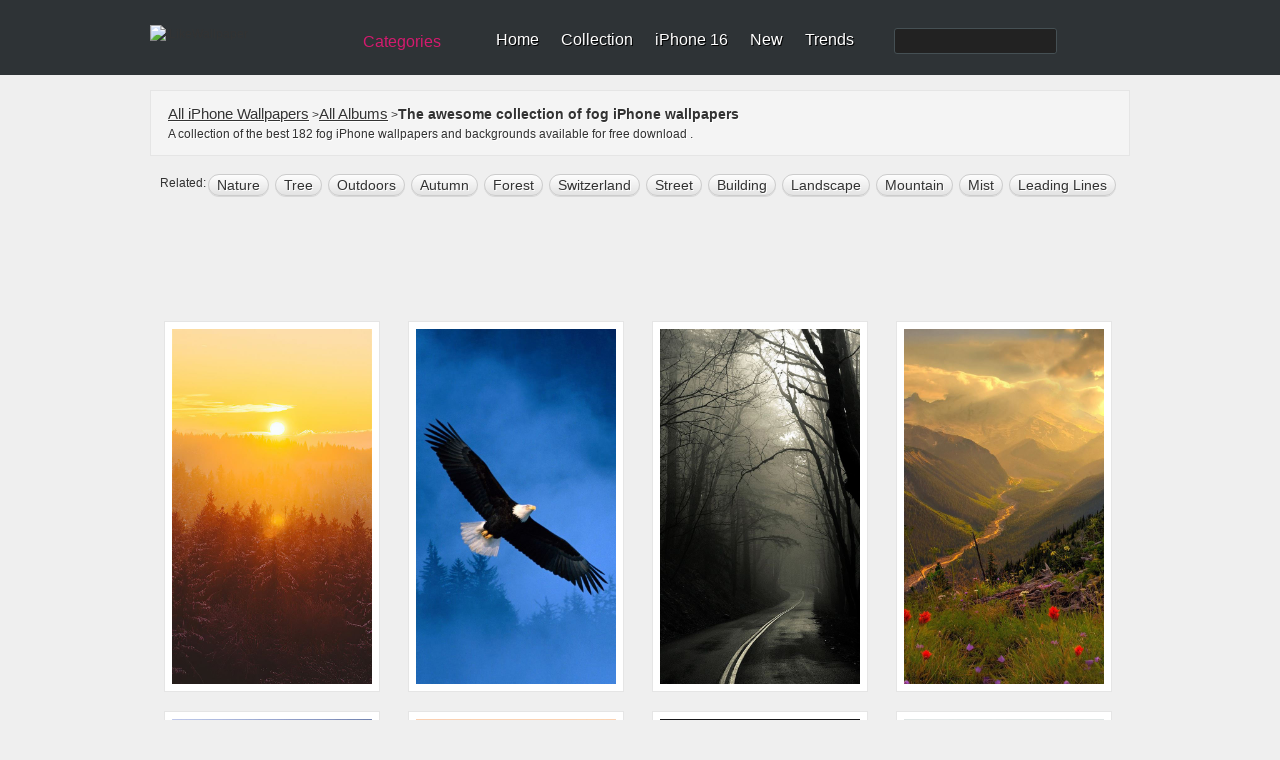

--- FILE ---
content_type: text/html; charset=utf-8
request_url: https://www.ilikewallpaper.net/fog-iphone-wallpapers/
body_size: 12851
content:

<!doctype html>
<html lang="en">
<head>
<meta charset="utf-8">
<title>Best Fog iPhone HD Wallpapers - iLikeWallpaper</title>
<meta name="description" content="Discover this awesome collection of fog iPhone wallpapers. These 182 fog iPhone wallpapers are free to download for your iPhone. " />
<meta name="keywords" content="fog iPhone Wallpapers, HD Wallpapers,iPhone Wallpapers Download, iOS Wallpapers ,Backgrounds" />
<meta property="og:image" content="https://r1.ilikewallpaper.net/iphone-wallpapers/download/102512/golden-hour-foggy-landscape-4k-iphone-wallpaper-ilikewallpaper_com.jpg" />
<meta property="og:title" content="Best fog iPhone Wallpapers HD - iLikeWallpaper" />
<link rel="canonical" href="https://www.ilikewallpaper.net/fog-iphone-wallpapers/" />
<script type="application/ld+json">
{
"@context":"http://schema.org",
"@type":"CollectionPage",
"@id":"https://www.ilikewallpaper.net/fog-iphone-wallpapers/#webpage","name":"Best fog iPhone Wallpapers HD - iLikeWallpaper","url":"https://www.ilikewallpaper.net/fog-iphone-wallpapers/","datePublished":"2010-09-09","isPartOf":{
"@type":"WebSite",
"@id":"https://www.ilikewallpaper.net/#website","name":"iLikeWallpaper","potentialAction":{
"@type":"SearchAction","target":{
"@type":"EntryPoint","urlTemplate":"https://www.ilikewallpaper.net/iphone-x-wallpapers/Search/?keyword={search_term_string}"},"query-input":{
"@type":"PropertyValueSpecification","valueName":"search_term_string","valueRequired":true}},"url":"https://www.ilikewallpaper.net/","inLanguage":"en-US","publisher":{
"@type":"Organization",
"@id":"https://www.ilikewallpaper.net/#organization","name":"iLikeWallpaper","sameAs":"https://www.pinterest.com/ilikewallpaper/","url":"https://www.ilikewallpaper.net/","logo":{
"@type":"ImageObject",
"@id":"https://r1.ilikewallpaper.net/content/images/ilikewallpaper_logo.png#PrimaryImageOfPage","url":"https://r1.ilikewallpaper.net/content/images/ilikewallpaper_logo.png","height":32,"width":195,"caption":"iLikeWallpaper"}}},"breadcrumb":{
"@type":"BreadcrumbList",
"@id":"https://www.ilikewallpaper.net/fog-iphone-wallpapers/#BreadcrumbList","itemListElement":[{
"@type":"ListItem","item":{
"@type":"ListItem",
"@id":"https://www.ilikewallpaper.net/#ListItem","name":"Home","url":"https://www.ilikewallpaper.net/"},"position":1},{
"@type":"ListItem","item":{
"@type":"ListItem",
"@id":"https://www.ilikewallpaper.net/iphone-wallpapers#ListItem","name":"iPhone Trending Wallpapers","url":"https://www.ilikewallpaper.net/iphone-wallpapers"},"position":2},{
"@type":"ListItem","item":{
"@type":"ListItem",
"@id":"https://www.ilikewallpaper.net/fog-iphone-wallpapers/#ListItem","name":"Best fog iPhone Wallpapers HD - iLikeWallpaper","url":"https://www.ilikewallpaper.net/fog-iphone-wallpapers/"},"position":3}]},"primaryImageOfPage":{
"@type":"ImageObject",
"@id":"https://r1.ilikewallpaper.net/iphone-wallpapers/download/102512/golden-hour-foggy-landscape-4k-iphone-wallpaper-ilikewallpaper_com.jpg#PrimaryImageOfPage","contentUrl":"https://r1.ilikewallpaper.net/iphone-wallpapers/download/102512/golden-hour-foggy-landscape-4k-iphone-wallpaper-ilikewallpaper_com.jpg","caption":"golden hour foggy landscape 4k iPhone wallpaper","representativeOfPage":true}}
</script><meta name="robots" content="max-image-preview:large">
<link href="/favicon.png" rel="apple-touch-icon-precomposed" />
<link rel="dns-prefetch" href="//r1.ilikewallpaper.net" />
<link rel="dns-prefetch" href="//googleads.g.doubleclick.net" />
<link rel="dns-prefetch" href="https://pagead2.googlesyndication.com" />
<link rel="dns-prefetch" href="//www.googletagservices.com" />
<link rel="dns-prefetch" href="//www.google-analytics.com" />
<link rel="dns-prefetch" href="//adservice.google.com" />
<link rel="dns-prefetch" href="//tpc.googlesyndication.com" />
<link rel="dns-prefetch" href="//ade.googlesyndication.com" />
<link rel="dns-prefetch" href="//stats.g.doubleclick.net" />
<link rel="dns-prefetch" href="//fonts.googleapis.com" />
<link rel="dns-prefetch" href="//www.googletagservices.com" />
<style>
/* css reset */
body,div,dl,dt,dd,ul,ol,li,h1,h2,h3,h4,h5,h6,pre,form,fieldset,input,textarea,p,blockquote,th,td,a{ margin:0; padding:0; outline:none;}
h1, h2, h3, h4, h5, h6{ font-weight:normal; font-size:100%;}
address,caption,cite,code,dfn,em,th,var { font-weight:normal; font-style:normal;} 
table{ border-collapse:collapse; border-spacing:0;}
fieldset,img,abbr,acronym{border:0;}
input,textarea,select{ font-family:Helvetica, Tahoma, Verdana, Arial, sans-serif; font-size:12px; color:#333;}
button{ font-family:Helvetica, Tahoma, Verdana, Arial, sans-serif; font-size:12px; color:#659C1B;}
caption,th{ text-align:left;}
q:before, q:after{ content: '';}
ul,ol,dl{ list-style:none;}
.clearfix:after{content:"."; display:block; height:0; clear:both; visibility:hidden;}
.clearfix{display:inline-block;}
/* Hide from IE Mac \*/
.clearfix {display:block;}
/* End hide from IE Mac */
html{-webkit-text-size-adjust:none;}

/*common style*/
body{ background:url(//r1.ilikewallpaper.net/content/images/bg_body.png) repeat #EFEFEF; font:normal 12px/1.5 Helvetica, Tahoma, Verdana, Arial, sans-serif; color:#333;}
a:link,a:visited{ text-decoration:none; color:#333;}
a:hover,a:active{ color:#659C1B;}

/*header*/
#headerWrapper{ background:url(//r1.ilikewallpaper.net/content/images/bg_header.png?0815) repeat-x #2E3336;}
#headerWrapper,#footerWrapper{ min-width:980px;}
#header{ width:980px; margin:0 auto; height:75px; background:url(//r1.ilikewallpaper.net/content/images/sprites.png?0815) no-repeat right -40px;}
.logo{ float:left; width:195px; height:32px; margin:25px 0 0 0;}
.logo img{ display:block; width:100%;}
.siteSwitch{ float:left; margin:30px 20px 0 10px; position:relative; z-index:1; font-size:16px;}
.siteSwitch .current{ cursor:pointer; float:left; height:24px; color:#D41A6E; padding:0 24px 0 8px; background:url(//r1.ilikewallpaper.net/content/images/sprites.png?0815) no-repeat right -420px; border-radius:4px; -moz-border-radius:4px; line-height:24px;}
.siteSwitch .current:hover{ color:#FF0; background-position:right -450px;}
.nav{ float:left; padding-top:31px;}
.nav li{ float:left; background:url(//r1.ilikewallpaper.net/content/images/sprites.png?0815) no-repeat right 0; padding:0 11px 0 11px; line-height:18px; white-space:nowrap;}
.nav li.last{ background:none; padding-right:0;}
.nav a{ color:#FFF; font-size:16px; text-shadow:#000 1px 1px 0;}
.nav a:hover{ color:#FF0;}
.nav .search{ float:left;}
.nav .navSearch{ float:left; background:none; padding:0 0 0 40px;}
.searchForm{ float:left; border:1px solid #455054; background:#222; border-radius:3px; height:24px; margin-top:-3px;}
.nav .searchInput{ display:inline-block; background:none; border:none; padding:3px 2px; height:18px; width:130px; color:#CCC; font-size:16px; vertical-align:middle;}
.nav .searchBtn{ display:inline-block; background:url(//r1.ilikewallpaper.net/content/images/sprites.png?0815) no-repeat -666px 2px #222; border-radius:3px; border:none; height:24px; width:24px; cursor:pointer; vertical-align:middle;}

/*footer*/
#footerWrapper,#footer{ background:url(//r1.ilikewallpaper.net/content/images/bg_footer.png?v0815) repeat-x #4B4F53; min-height:80px; margin-top:25px;}
#footer{ width:980px; color:#AAA; text-shadow:#333 1px 1px 0; margin:0 auto; position:relative; z-index:1; padding-bottom:15px;}
.footerInfo{ float:left;}
.footerNav{ line-height:1.2; padding:20px 0 8px 0;}
.footerNav li{ float:left; border-right:1px solid #666; padding:0 12px; margin:5px 0 3px 0;}
.footerNav li:last-child{ border:none;}
#footer a{ color:#DDD;}
#footer a:hover{ color:#FF0;}
#footer .socialBtn{ float:right; margin-top:10px;}
#footer .socialBtn a{ float:left; margin:16px 10px 0 0; width:135px; height:36px; text-indent:48px; line-height:36px; font-size:17px; color:#CB2027; overflow:hidden; background:url(//r1.ilikewallpaper.net/content/images/sprites.png?v0815) no-repeat; text-shadow:none;}
#footer .socialBtn a:hover{ -moz-opacity:0.8; -webkit-opacity:0.8; opacity:0.8;}
#footer .socialBtn .facebook{ background-position:-280px -420px; display:none;}
#footer .socialBtn .pinterest{ background-position:0 -300px;}
#footer a.go2Top{ position:absolute; z-index:1; top:-16px; right:5px; width:55px; height:32px; background:url(//r1.ilikewallpaper.net/content/images/sprites.png?0815) no-repeat -360px 0; color:#FFF; text-shadow:#000 1px 1px 0; text-indent:20px; line-height:20px;}
#footer a.go2Top:hover{ color:#FF0;}
.copyright{ display:block; padding:0 12px;}

/*main*/
#wrapper{ width:980px; margin:0 auto; min-height:480px;}
.adsenseListTop{padding:0px 18px 5px 18px;text-align:center;}
.adsenseListBottom{ padding:18px 15px 5px 18px; text-align:center;}
.adsenseDetailTop{ padding-bottom:15px; text-align:center;margin: 8px auto}
.adsenseDetailSide{ padding-top:10px; text-align:center;}
.filters{ margin:15px 0 0 0; background:url(//r1.ilikewallpaper.net/content/images/bg_filters.png) repeat #F4F4F4; border:1px solid #E5E5E5; text-shadow:#FFF 1px 1px 0; padding:10px 15px;}
.resultNum{ float:left; padding:2px 3px; font-size:24px; font-family:Georgia;}
.resultInfo{ float:left; padding:2px 2px;}
.resultInfo strong{ font-size:14px;}
.filtersCol{ float:right;}
.filtersCol dl{ float:left; height:28px; padding:2px 0; border-radius:5px; -moz-border-radius:5px; background:url(//r1.ilikewallpaper.net/content/images/sprites.png?0815) no-repeat right -120px; margin:5px 8px 0 0;}
.filtersCol dt{ float:left; height:28px; border-radius:5px 0 0 5px; -moz-border-radius:5px 0 0 5px; background:url(//r1.ilikewallpaper.net/content/images/sprites.png?0815) no-repeat right -160px; line-height:28px; color:#F0F0F0; padding:0 8px; text-shadow:#333 1px 1px 0;}
.filtersCol dd.selected{ float:left; height:26px; background:url(//r1.ilikewallpaper.net/content/images/sprites.png?0815) no-repeat right -200px; border:1px solid #B3B3B3; border-left:none; border-radius:0 5px 5px 0; -moz-border-radius:0 5px 5px 0; margin-right:-2px;}
.filtersCol dd.selected a{ display:block; height:26px; padding:0 20px 0 8px; line-height:26px; min-width:32px;}
.filtersCol dd.cate a{ min-width:45px;}
.filtersCol .filter{ clear:both;}
.filtersCol .filter ul{ display:none; min-width:100%; background:#FEFEFE; border:1px solid #B3B3B3; border-top:none; position:absolute; z-index:100; top:29px; border-radius:0 0 5px 5px; -moz-border-radius:0 0 5px 5px; box-shadow:1px 1px 2px rgba(0, 0, 0, 0.1); -moz-box-shadow:1px 1px 2px rgba(0, 0, 0, 0.1); -webkit-box-shadow:1px 1px 2px rgba(0, 0, 0, 0.1); padding:8px 0;}
.filtersCol .expanded .filter ul{ display:block;}
.filtersCol .expanded dt{ border-radius:5px 0 0 0; -moz-border-radius:5px 0 0 0;}
.filtersCol .expanded dd.selected{ border-radius:0 5px 0 0; -moz-border-radius:0 5px 0 0;}
.filtersCol .filter a{ padding:1px 10px 2px 10px; display:block; white-space:nowrap;}
.filtersCol .filter .current a{ color:#659C1B; font-weight:bold;}
.filtersCol .filter a:hover,.filtersCol .filter .current a:hover{ background:#4F5253; color:#FFF; text-shadow:#000 1px 1px 0;}
.filtersCol dd.page{ border:1px solid #B3B3B3; border-radius:5px; -moz-border-radius:5px;}
.filtersCol dd.page a{ min-width:24px;}
.filtersCol .expanded dd.page{ border-radius:5px 5px 0 0; -moz-border-radius:5px 5px 0 0;}
.filtersCol dl.expanded{ position:relative; z-index:100;}
.filtersCol .btn{ float:left; margin-top:9px;}
.filtersCol .btn a{ display:block; width:26px; height:26px; background:url(//r1.ilikewallpaper.net/content/images/sprites.png?0815) no-repeat -200px 0; text-indent:-999em; overflow:hidden;}
.filtersCol .btn a:hover{ background-position:-240px 0;}

.lists{ margin:15px auto 0 auto;}
.lists dl{ float:left; padding-bottom:9px; background:url(//r1.ilikewallpaper.net/content/images/bg_list.png) no-repeat left bottom; margin:5px 14px; position:relative; z-index:2;}
.lists .cover{ padding:7px; border:1px solid #E5E5E5; background:#FFF; font:0/0 Arial; width:200px; min-height:200px;}
.lists .cover img{ display:block; width:100%;}
.lists .overlay{ width:200px; height:32px; background:#000; position:absolute; bottom:17px; left:8px; z-index:1; background:rgba(000, 000, 000, 0.6); color:#FFF; text-shadow:#000 1px 1px 0; line-height:32px; overflow:hidden; filter:Alpha(opacity=0); -moz-opacity:0; opacity:0;}
.lists dl:hover .overlay{ filter:Alpha(opacity=100); -moz-opacity:1.00; opacity:1.00;}
.lists .flags{ position:absolute; top:8px; left:8px; width:60px; height:57px; background:url(//r1.ilikewallpaper.net/content/images/flags0621.png?0925) no-repeat; text-indent:-999em; overflow:hidden;}
.lists .flagsIpadPro{ background-position:0 0;}
.lists .flagsIphoneSE{ background-position:-60px 0;}
.lists .flagsIphone8{ background-position:-120px 0;}
.lists .flagsIphoneX{ background-position:-180px 0;}
.lists .title{ float:left; text-transform:capitalize; padding-left:12px; width:100px; overflow:hidden;}
.lists .favorite{ float:right; background:url(//r1.ilikewallpaper.net/content/images/sprites.png?0815) no-repeat 0 -108px; padding:0 10px 0 12px;}
.lists .views{ float:right; background:url(//r1.ilikewallpaper.net/content/images/sprites.png?0815) no-repeat 0 -148px; padding:0 10px 0 16px;}

.lists.flow{ width:980px; -webkit-column-width:216px; -moz-column-width:216px; -o-colum-width:216px; -ms-colum-width:216px; column-width:216px; -webkit-column-gap:0; -moz-column-gap:0; -o-column-gap:0; -ms-column-gap:0; column-gap:0;}
.lists.flow dl{ float:none; display:inline-block; vertical-align:top;}
.lists .ablum-dl{height:260px;background:#FFF;}
.lists .cover .img-dl{border-radius:50%;object-fit: cover;height:200px;}
.lists h2{font-size:18px;text-transform:capitalize;font-weight:bold;width:100%;overflow:hidden;height:25px;max-width:216px;}
.lists h5{font-size:12px;text-transform:capitalize;}

.pageList{ margin:10px 10px 0 10px; text-align:center;text-transform: capitalize;}
.pageList a,.pageList .current{ display:inline-block; margin:0 5px; padding:0 8px; line-height:30px; font-size:14px; min-width:14px; border:1px solid #CCC; text-shadow:1px 1px 0 #FFF;
background:#FEFEFE;
background: -webkit-gradient(linear, left top, left bottom, from(#FEFEFE), to(#E3E3E3));
background: -webkit-linear-gradient(#FEFEFE, #E3E3E3);
background: -moz-linear-gradient(top, #FEFEFE, #E3E3E3);
background: -ms-linear-gradient(#FEFEFE, #E3E3E3);
background: -o-linear-gradient(#FEFEFE, #E3E3E3);
background: linear-gradient(#FEFEFE, #E3E3E3);
-webkit-border-radius:30px; 
-moz-border-radius:30px;
border-radius:30px;
-webkit-box-shadow:0 1px 0 rgba(204, 204, 204, 0.65);
-moz-box-shadow:0 1px 0 rgba(204, 204, 204, 0.65);
box-shadow:0 1px 0 rgba(204, 204, 204, 0.65);
}
.pageList .current{ border-color:#85B53C; font-weight:bold; color:#588318;}
.pageList .prev{ float:left; padding:0 10px;}
.pageList .next{ float:right; padding:0 10px;}

/*subpage*/
.pageHeader{ margin:15px 0; border-bottom:2px solid #CCC; text-shadow:#FFF 1px 1px 0;}
.pageHeader .title{ float:left; margin-bottom:-2px; border-bottom:2px solid #D3271C; padding:5px; font-weight:bold; font-size:16px; white-space:nowrap;}
.pageHeader .title:first-letter{ text-transform:capitalize;}
.pageHeader .btn{ float:right; text-transform:uppercase; font-size:15px; font-weight:bold; margin-top:6px;}
.pageHeader .btn li{ float:left; padding:0 10px;}
.wallpaper{ float:left; width:600px; padding:9px; border:1px solid #E5E5E5; background:#FFF;}
.wallpaperEntry{ width:auto; position:relative; z-index:1;}
.wallpaperImg{ display:block; width:100%;}
.wallpaperShare{ margin-top:10px;}
.wallpaperGuide{ margin-top:10px;}
.wallpaperGuide .qrCode{ float:right; margin:-9px;}
.wallpaperGuide p{ line-height:1.8; padding:2px 0 5px 5px;}
.addthis_toolbox{ margin-top:10px;}
#previewCol{ position:absolute; z-index:2; width:100%; height:100%; left:0; top:0; background-size:cover; background-repeat:no-repeat; display:none;}
#previewCol.iphoneHome{ background-image:url(//r1.ilikewallpaper.net/content/images/iphone_home.png); display:block;}
#previewCol.iphoneLock{ background-image:url(//r1.ilikewallpaper.net/content/images/iphone_lock.png); display:block;}
#previewCol.ipadHome,#previewCol.ipad-airHome{ background-image:url(//r1.ilikewallpaper.net/content/images/ipad_home.png); display:block;}
#previewCol.ipadLock,#previewCol.ipad-airLock{ background-image:url(//r1.ilikewallpaper.net/content/images/ipad_lock.png); display:block;}
#previewCol.iphone-5Home{ background-image:url(//r1.ilikewallpaper.net/content/images/iphone5_home.png); display:block;}
#previewCol.iphone-5Lock{ background-image:url(//r1.ilikewallpaper.net/content/images/iphone5_lock.png); display:block;}
.wallInfo{ float:right; width:345px;}
.wallInfo dl{ border-bottom:1px solid #DDD; padding:8px 5px;}
.wallInfo dt{ float:left; text-indent:-999em; overflow:hidden; width:24px; height:18px; background:url(//r1.ilikewallpaper.net/content/images/sprites.png?0815) no-repeat;}
.wallInfo .favorites dt{ background-position:-200px -118px;}
.wallInfo .favorites dt.done{ background-position:-300px -118px;}
.wallInfo .favorites .add{ float:right; padding:0 5px; color:#666;}
.wallInfo .favorites:hover{ background:#FFF; cursor:pointer;}
.wallInfo .views dt{ background-position:-200px -156px;}
.wallInfo .url dt{ background-position:-200px -200px;}
.wallInfo .color dt{ background-position:-200px -240px;}
.wallInfo .resolution dt{ background-position:-200px -269px;}
.wallInfo .author dt{ background-position:-400px -119px;}
.wallInfo .url input{ background:none; border:none; margin:0; padding:0;}
.wallInfo .color dd a{ float:left; width:32px; height:12px; text-indent:-999em; overflow:hidden; margin-top:3px; background-image:url(//r1.ilikewallpaper.net/content/images/sprites.png?0815); background-position:0 -400px; background-repeat:no-repeat;}
.wallInfo .color dd a:hover{ -webkit-transform: scale(1.1); -moz-transform: scale(1.1); -o-transform: scale(1.1); transform: scale(1.1); box-shadow:1px 1px 2px rgba(0, 0, 0, 0.3); -moz-box-shadow:1px 1px 2px rgba(0, 0, 0, 0.3);}
.wallInfo .color dd a:first-child{ -moz-border-radius:3px 0 0 3px; border-radius:3px 0 0 3px;}
.wallInfo .color dd a:last-child{ -moz-border-radius:0 3px 3px 0; border-radius:0 3px 3px 0;}
.wallInfo .color .black{ background-color:#000;}
.wallInfo .color .gray{ background-color:#CCC;}
.wallInfo .color .white{ background-color:#FFF;}
.wallInfo .color .black{ background-color:#000;}
.wallInfo .color .orange{ background-color:#F90;}
.wallInfo .color .yellow{ background-color:#FF0;}
.wallInfo .color .green{ background-color:#0A0;}
.wallInfo .color .red{ background-color:#E00;}
.wallInfo .color .blue{ background-color:#32CEFF;}
.wallInfo .color .brown{ background-color:#B87250;}
.wallInfo .color .cyan{ background-color:#2E4565;}
.wallInfo .color .purple{ background-color:#60C;}
.wallInfo .color .pink{ background-color:#F3F;}
.wallInfo .tags{ border-top:1px solid #DDD; border-bottom:none; padding:8px 2px;}
.wallInfo .tags dt{ display:none;}
.wallInfo .tags dd{ float:left; margin:4px;}
.wallInfo .tags a{ float:left; background:url(//r1.ilikewallpaper.net/content/images/sprites.png?0815) no-repeat right -300px; padding-right:6px; height:22px; text-shadow:#FFF 1px 1px 0; cursor:pointer; white-space:nowrap;}
.wallInfo .tags a:hover{ background-position:right -330px; color:#3F5C12;}
.wallInfo .tags i{ height:12px; background:#AAA; color:#FFF; border-radius:3px; -moz-border-radius:3px; font-size:10px; line-height:12px; margin:4px 0 0 5px; padding:0 2px; text-shadow:none; font-style:normal;}
.wallInfo .tags a:hover i{ background:#73A822;}
.wallInfo .tags em{ float:left; height:22px; background:url(//r1.ilikewallpaper.net/content/images/sprites.png?0815) no-repeat -758px -300px; padding-left:16px; line-height:20px;}
.wallInfo .tags a:hover em{ background:url(//r1.ilikewallpaper.net/content/images/sprites.png?0815) no-repeat -758px -330px;}
.wallInfo .btn{ padding:15px 5px 5px 5px;}
.wallInfo .btn li{ float:left; margin:0 10px 5px 5px;}
.wallInfo .btn li a{ float:left; background:url(//r1.ilikewallpaper.net/content/images/btns_detail.png?0815) no-repeat right -200px; padding-right:10px;}
.wallInfo .btn li a:hover{ background-position:right -250px;}
.wallInfo .btn li a span{ float:left; height:43px; background:url(//r1.ilikewallpaper.net/content/images/btns_detail.png?0815) no-repeat; padding:0 5px 0 36px; cursor:pointer; font-size:20px; color:#FFF; line-height:38px; text-shadow:0 -1px 1px rgba(74,119,19,0.95);}
.wallInfo .btn .download-small span{ font-size:15px;}
.wallInfo .btn .download a span{ background-position:0 0;}
.wallInfo .btn .download a:hover span{ background-position:0 -50px;}
.wallInfo .btn .preview a span{ background-position:0 -100px;}
.wallInfo .btn .preview a:hover span{ background-position:0 -150px;}
.wallInfo .btn .pinterest a{ background-position:right -400px;}
.wallInfo .btn .pinterest a:hover{ background-position:right -450px;}
.wallInfo .btn .pinterest a span{ background-position:0 -300px; text-shadow:0 -1px 1px rgba(154,45,36,0.95);}
.wallInfo .btn .pinterest a:hover span{ background-position:0 -350px;}
.wallInfo .previews{ padding-bottom:10px; text-align:center;}
.wallInfo .previews ul{ display:inline-block; padding:3px; background:#ECECEC;
background: -webkit-gradient(linear, left top, left bottom, from(#ECECEC), to(#EFEFEF));
background: -webkit-linear-gradient(#ECECEC, #EFEFEF);
background: -moz-linear-gradient(top, #ECECEC, #EFEFEF);
background: -ms-linear-gradient(#ECECEC, #EFEFEF);
background: -o-linear-gradient(#ECECEC, #EFEFEF);
background: linear-gradient(#ECECEC, #EFEFEF);
-webkit-border-radius:8px; 
-moz-border-radius:8px;
border-radius:8px;
-webkit-box-shadow:1px 1px 0 #FFF, 2px 1px 3px rgba(0, 0, 0, 0.12) inset;
-moz-box-shadow:1px 1px 0 #FFF, 2px 1px 3px rgba(0, 0, 0, 0.12) inset;
box-shadow:1px 1px 0 #FFF, 2px 1px 3px rgba(0, 0, 0, 0.12) inset;}
.wallInfo .previews li{ float:left; font-size:15px;}
.wallInfo .previews a{ float:left; padding:5px 18px; text-shadow:1px 1px 0 #FFF; border:1px solid rgba(255, 255, 255, 0); -webkit-border-radius:6px; -moz-border-radius:6px; border-radius:6px;}
.wallInfo .previews a:hover{ border-color:#79AF20; border:1px solid rgba(255, 255, 255, 0);}
.wallInfo .previews .current a{ background:#FFF; color:#588318; border:1px solid #CDCDCD;
background: -webkit-gradient(linear, left top, left bottom, from(#FFF), to(#F3F3F3));
background: -webkit-linear-gradient(#FFF, #F3F3F3);
background: -moz-linear-gradient(top, #FFFFFF, #F3F3F3);
background: -ms-linear-gradient(#FFF, #F3F3F3);
background: -o-linear-gradient(#FFF, #F3F3F3);
background: linear-gradient(#FFF, #F3F3F3);
-webkit-box-shadow:0px 0 1px rgba(0, 0, 0, 0.15);
-moz-box-shadow:0px 0 1px rgba(0, 0, 0, 0.15);
box-shadow:0px 0 1px rgba(0, 0, 0, 0.15);}
.wallTips{ margin:5px 5px 10px 5px; padding:0 5px 5px 18px; background:url(//r1.ilikewallpaper.net/content/images/ico_tips.png) no-repeat; color:#999; text-shadow:1px 1px 0 #FFF;}
.ios7Tips{ padding:0 10px 10px 10px;}
.ios7Tips a{ border-bottom:dotted 1px #999;}

.mixTips{ overflow:hidden; margin:0 auto 10px auto; display:block; font-family:Tahoma, Helvetica, Tahoma, Verdana, Arial, sans-serif; cursor:pointer; width:328px; padding:12px 0 10px 12px; line-height:1.4; background:#ECECEC;
background: -webkit-gradient(linear, left top, left bottom, from(#ECECEC), to(#EFEFEF));
background: -webkit-linear-gradient(#ECECEC, #EFEFEF);
background: -moz-linear-gradient(top, #ECECEC, #EFEFEF);
background: -ms-linear-gradient(#ECECEC, #EFEFEF);
background: -o-linear-gradient(#ECECEC, #EFEFEF);
background: linear-gradient(#ECECEC, #EFEFEF);
-webkit-border-radius:8px; 
-moz-border-radius:8px;
border-radius:8px;
-webkit-box-shadow:1px 1px 0 #FFF, 2px 1px 3px rgba(0, 0, 0, 0.12) inset;
-moz-box-shadow:1px 1px 0 #FFF, 2px 1px 3px rgba(0, 0, 0, 0.12) inset;
box-shadow:1px 1px 0 #FFF, 2px 1px 3px rgba(0, 0, 0, 0.12) inset;}
.mixTips img{ float:left; margin-right:10px;}
.mixTips p{ color:#666;}
.mixTipsTitle{ font-size:16px; color:#333; display:block;}
.mixTips em{ color:#999; display:block; margin-top:2px;}
.mixTips:hover{ background:#EFEFEF;}

/*hot tags*/
.tagCloud{ line-height:1.5;}
.tagCloud a{ margin:0 10px; color:#598A17; white-space:nowrap;}
.tagCloud a:hover{ background:#598A17; color:#FFF;}

.tagCloud1{ line-height:1.5;}
.tagCloud1 a{ margin:0 0px; color:#598A17; white-space:nowrap;}
.tagCloud1 a:hover{ background:#598A17; color:#FFF;}

/*normal page*/
#main{ margin:15px auto 0 auto;}
.favoritesList{ text-align:left; margin:0 20px;}
.favoritesList dl{ margin:5px 12px;}

.socialShare{ width:310px; height:20px; padding:10px 5px; background:rgba(255, 255, 255, 0.3); border-radius:3px; -moz-border-radius:3px;}
.socialShare li{ float:left; padding:0 5px;}

.prevnext{ margin-top:5px; padding:8px 5px 5px 5px; border-top:1px solid #DDD;}
.prevnext li{ float:left; background:#FFF; width:43%; min-height:125px; padding:5px; margin:5px; box-shadow:0 1px 2px rgba(0, 0, 0, 0.07); position:relative;}
.prevnext .next{ float:right;}
.prevnext img{ display:block; width:100%;}
.prevnext li a{ display:block;}
.prevnext li a strong { width:100%; height:100%; top:5px; left:5px; position:absolute; text-indent:-999em; overflow:hidden; background:none;}
.prevnext li a:hover img{opacity:0.5; filter:Alpha(opacity=50);}
.prevnext .prev a:hover strong{ background:url(//r1.ilikewallpaper.net/content/images/btn_prevnext.png) no-repeat 0 center;}
.prevnext .next a:hover strong{ background:url(//r1.ilikewallpaper.net/content/images/btn_prevnext.png) no-repeat -130px center;}
.prevnext .none{ width:125px; height:100%; top:0; position:absolute; background:#F9F9F9; background:rgba(255, 255, 255, 0.6); color:#AAA; padding:0 5px; text-align:center; box-shadow:0 1px 2px rgba(0, 0, 0, 0.07);}
.prevnext .none i{ position:absolute; width:135px; top:50%; left:0; margin-top:-20px; font-style:normal;}
.prevnext .prev .none{ left:187px;}
.prevnext .next .none{ left:-187px;}

.indexHeader{ margin:15px 0 0 0;}
.colMore{ float:right; margin:8px 10px 0 0; font-size:14px; text-transform:uppercase; background:url(//r1.ilikewallpaper.net/content/images/icon_col_more.png) no-repeat right center; padding-right:15px;}

.deviceSelector{ margin:15px auto 0 auto; width:950px; background:#E1E1E1; border-radius:6px; padding:15px; text-align:center; position:relative; z-index:1;}
.deviceArrow{ display:block; position:absolute; top:-35px; left:240px; width:45px; height:50px; background:url(//r1.ilikewallpaper.net/content/images/idevice_arrow.png) no-repeat;}
.deviceSelector dt{ font-size:15px; padding-bottom:10px;}
.deviceSelector dd{ display:inline-block; +display:inline; zoom:1; padding:5px 5px; white-space:nowrap; font-size:13px;}
.deviceSelector dd a{ float:left;  width:80px; padding:80px 8px 5px 8px; display:block; background:url(//r1.ilikewallpaper.net/icon/cate80.jpeg?0513) no-repeat;}
.deviceSelector dd a:hover{ border:1px solid #FFF;}
.deviceSelector .s1 a{ background-position:center 5px;}
.deviceSelector .s2 a{ background-position:center -145px;}
.deviceSelector .s3 a{ background-position:center -295px;}
.deviceSelector .s4 a{ background-position:center -445px;}
.deviceSelector .s5 a{ background-position:center -745px;}
.deviceSelector .s7 a{ background-position:center -895px;}
.deviceSelector .s8 a{ background-position:center -595px;}
.deviceSelector .s9 a{ background-position:center -1045px;}

.mixscreenHead{ height:400px; background:url(//r1.ilikewallpaper.net/content/images/mixscreen_bg.png) no-repeat center top; background-color:#E5E5E5; background-color:rgba(223,223,223,0.6);}
.mixscreenHead .title{ padding:40px 0 10px 410px; width:570px; margin:0 auto; font-size:36px; text-shadow:1px 1px 0 rgba(255,255,255,0.9);}
.mixscreenIntro{ padding:0 10px 20px 410px; width:560px; margin:0 auto; font-size:14px;}
.mixscreenIntro p{ padding-bottom:18px;}
.mixscreenContent{ width:960px; margin:0 auto; padding:10px; font-size:14px;}
.mixscreenContent p{ padding:12px 0;}
.mixscreenDownload{ width:560px; margin:0 auto; padding:0 10px 0 410px;}
.mixscreenDownload a{ float:left; padding:10px 18px 10px 58px; background:url(//r1.ilikewallpaper.net/content/images/icon_apple.png) no-repeat 15px center #77AD1F; border-radius:10px; cursor:pointer; color:#FFF; line-height:1; font-size:13px;}
.mixscreenDownload a strong{ display:block; font-size:28px; font-weight:normal;}
.mixscreenDownload a:hover{ background-color:#85BF22;}

#topBtn {
  display: none;
  position: fixed;
  bottom: 90px;
  right: 10px;
  z-index: 99;
  font-size: 18px;
  border: none;
  outline: none;
  background-color: #7fb132;
  color: white;
  cursor: pointer;
  padding:10px;
  border-radius: 4px;
}

/*mobibe*/
.mobileNav{ display:none;}
.mobileFilter{ display:none;}

@media (max-width:768px){
	#headerWrapper,#footerWrapper{ min-width:320px;}
	#header,#wrapper,#footer{ width:auto;}
	#footer .socialBtn{ float:none; clear:both; display:block; margin-top:0; text-align:center;}
	#footer .socialBtn a{ display:inline-block; float:none; margin-bottom:0; text-align:left;}
	.footerNav{padding:12px 0 8px 0;}
	.footerNav li,.copyright{ padding:0 10px;}
	#header{ background:none; height:auto; padding-bottom:5px;}
	#headerWrapper{ background-position:0 -10px;}
	.mobileNav{ display:block; float:right; margin:0 10px 0 0; width:20px; height:20px; background:url(//r1.ilikewallpaper.net/content/images/sprites_mobile.png?v0622) no-repeat 0 0; background-size:160px 160px; text-indent:-999em; overflow:hidden;}
	.mobileNav.active{ background-position:-30px 0;}
	.siteSwitch{ margin-top:15px; margin-right:0;}
	.logo{ width:150px; margin:15px 0 0 10px;}
	.nav{ clear:both; float:none; padding:5px 0; height:auto; overflow:hidden;}
	.nav li{ padding:0 10px 0 9px;}
	.nav a{ font-size:14px;}
	.searchForm{ float:none; margin-top:0; padding-right:20px; display:none;}
	.nav.searchActive .searchForm{ display:block;}
	.nav .navSearch{ clear:both; float:none; background:none; width:auto; padding:10px 10px 0 10px;}
	.nav .searchInput{ width:100%; padding:3px 26px 3px 2px;}
	.nav .searchBtn{ float:right; margin:-24px -20px 0 0; position:relative; z-index:1;}
	.deviceSelector{ margin:10px auto 0 auto; width:auto;height:245px; padding:10px; text-align:left; background-color:#fff;}
	.deviceArrow{ display:none;}
	.deviceSelector dt{ font-size:12px; padding-bottom:8px;}
	.deviceSelector dd{ display:block; padding:0;}
	.deviceSelector dd a{ float:left; display:block; border:1px dotted #CCC; border-width:0 0 1px 0; border-radius:0; padding:6px 2px; background:none;}
	.deviceSelector dd a:hover{ border:1px dotted #CCC; border-width:0 0 1px 0;}
	.deviceSelector .s5 a,.deviceSelector .s7 a,.deviceSelector .s8 a{ background:none;}
	.lists{ margin:0 auto 0 auto;}
	
.lists dl{ margin:0; padding:0 3px 6px 3px; background:none; width:33.333%; box-sizing:border-box; -moz-box-sizing:border-box; -webkit-box-sizing:border-box;}.lists .cover{ padding:0; border:none; width:100%; min-height:100px;}	
	.lists .ablum-dl{height:calc(100vw/600.0*290 - 6px/200.0*290); background:#FFF;border:3px solid #EFEFEF;}
	.lists .cover .img-dl{border-radius:50%;width:90%;height:calc(100vw/600.0*200*0.9 - 10px);object-fit: cover;margin:5px 0 0 0;border: 5px solid #EFEFEF;}
	
	.lists .cover img{ display:block; width:100%;}
	.lists .cover .i433{ display:block; width:100%;height:calc(100vw/600.0*433 - 6px/200.0*433)}
	.lists .cover .i355{ display:block; width:100%;height:calc(100vw/600.0*355 - 6px/200.0*355)}
	.lists .cover .i200{ display:block; width:100%;height:calc(100vw/600.0*200 - 6px)}
	.lists .overlay{ width:100px; bottom:0; left:0; z-index:1;}
	.lists dl:hover .overlay{ -moz-opacity:0; -webkit-opacity:0; opacity:0;}
	.lists .title{ text-indent:6px; text-align:left;}
	.lists .favorite,.lists .views{ display:none;}
	.lists .flags{ top:0; left:3px; width:40px; height:38px; background-size:cover;}
	.lists .flagsIpadPro{ background-position:0 0;}
	.lists .flagsIphoneSE{ background-position:-40px 0;}
	.lists .flagsIphone8{ background-position:-80px 0;}
	.lists .flagsIphoneX{ background-position:-120px 0;}
	.lists.flow{ width:auto; -webkit-column-width:auto; -moz-column-width:auto; -o-colum-width:auto; -ms-colum-width:auto; column-width:auto; letter-spacing:-4px;}
	.lists.flow dl{ float:none; display:inline-block; vertical-align:top; letter-spacing:0;}
	.filters{ margin:10px 0 0 0; padding:10px 36px 10px 10px; position:relative; z-index:100;}
	.resultNum{ float:none; padding:0; font-size:14px; font-family:Tahoma, Geneva, sans-serif; font-weight:bold;}
	.resultInfo{ float:none; padding:0;}
	.resultInfo strong{ font-size:13px;}
	.filtersCol{ float:none; margin:5px 0; display:none;}
	.mobileFilter{ display:block; position:absolute; z-index:1; right:10px; top:25px; background:url(//r1.ilikewallpaper.net/content/images/sprites_mobile.png) no-repeat -60px 0; background-size:160px 160px; text-indent:-999em; overflow:hidden; width:20px; height:20px; transform:rotate(0deg); -webkit-transform:rotate(0deg); -moz-transform:rotate(0deg); transition:all 0.2s ease 0s; -webkit-transition:all 0.2s ease 0s; -moz-transition:all 0.2s ease 0s;}
	.mobileFilter.active{ transform:rotate(180deg); -webkit-transform:rotate(180deg); -moz-transform:rotate(180deg);}
	.pageList{ padding:6px 0 5px 0; max-width:350px; margin:0 auto;font-size:16px;}
	.pageList a{margin:8px 6px 5px 6px; }
	.pageList .pageList { display:inline-block; border:none; background:none; box-shadow:none; padding:0;}
	.pageList .prev,.pageList .next{ display:block; margin:0; width:30px; height:30px; text-indent:-999em; overflow:hidden; background-image:url(//r1.ilikewallpaper.net/content/images/btn_page_arrow.png); background-size:60px 30px; background-repeat:no-repeat; padding:0;}
	.pageList .prev{ float:left; background-position:0 0;margin:8px -12px 5px 0px;}
	.pageList .next{ float:right; background-position:-30px 0;margin:8px 0px 5px -25px; }
	.pageHeader{ margin:10px 0 5px 0; border-bottom:none;}
	.pageHeader .title{ float:none; margin-bottom:0; padding:0 5px 8px 5px; font-weight:bold; font-size:14px; white-space:normal; border-bottom-color:#CCC; line-height:1.2;}
	.pageHeader .btn{ float:none; font-size:12px; font-weight:normal; margin-top:6px; text-align:center;}
	.pageHeader .btn li{ float:none; display:inline-block; padding:0 10px;}
	.wallpaper{ float:none; width:auto; padding:5px;}
	.wallpaperGuide{ display:none;}
	.wallInfo{ float:none; width:auto;}
	.wallInfo .previews li{ font-size:13px;}
	.prevnext .none{ display:none;}
	.indexHeader{ margin:10px 0; position:relative; z-index:1; }
	.indexHeader .title{ font-size:13px; font-weight:normal; padding-right:80px;}
	.colMore{ display:block; position:absolute; z-index:1; right:0; top:0; margin-top:0;}
	.indexList dl:last-child{ display:none;}
	.mixscreenHead{ height:auto; background:none; background-color:rgba(223,223,223,0.6); padding:10px 10px 15px 10px;}
	.mixscreenHead .title{ padding:0 0 5px 0; width:auto; font-size:20px; text-shadow:1px 1px 0 rgba(255,255,255,0.9);}
	.mixscreenIntro{ padding:0; width:auto; font-size:13px;}
	.mixscreenIntro p{ padding-bottom:10px;}
	.mixscreenContent{ width:auto; margin:0 auto; padding:10px; font-size:12px;}
	.mixscreenContent p{ padding:8px 0;}
	.mixscreenDownload{ width:auto; margin:0 auto; padding:0; overflow:hidden;}
	.adsenseListTop{ margin:6px 0; padding:0;padding-top:10px}
	.adsenseListBottom{ padding:0;}
	.adsenseDetailTop{ padding-bottom:5px;}
	.adsenseDetailSide{ padding:0 0 10px 0;}
	.listPadding{ position:relative; z-index:1; padding:0px 0 0px 0;}
	.listPadding .adsenseListTop0{ margin:0; padding:0; position:absolute; z-index:1; width:100%; left:0; bottom:0;}
	.listPadding .adsenseListBottom{ margin:6px 0; padding:0; position:absolute; z-index:1; width:100%; left:0; top:0;}
	.wallInfo .btn{ text-align:center; letter-spacing:-3px; padding:10px 0 0 0;}
	.wallInfo .btn li{ margin:0 5px; float:none; display:inline-block; letter-spacing:0;}
	.wallInfo .btn li a span{ font-size:18px;}
	#previewCol{ display:block;}
	#previewCol a{ display:block; width:100%; height:100%;}
	
    .downloading{ position:fixed; background:rgba(0,0,0,0.6); width:100%; left:0; top:0; right:0; bottom:0; }
	.downloadingLayer{ position:absolute;padding:2px; width:93%; height:95%; left:50%; top:50%; transform:translate(-50%, -50%); -webkit-transform:translate(-50%, -50%); background:#EFEFEF; border:5px solid #FFF;}
	.downloadingLayer .close{ display:block; position:absolute; right:-3px; top:-3px; background:red; border:2px solid #FFF; width:30px; height:30px; border-radius:50%; text-align:center; line-height:30px; color:#FFF; font-size:20px; cursor:pointer; box-shadow:0 1px 2px rgba(0, 0, 0, 0.45);}
	.downloadingLayer .close:hover{ background:#C00;}
	.downloadingLayer .close:before,.downloadingLayer .close:after{ display:block; content:" "; width:2px; height:18px; background:#FFF; overflow:hidden; transform:rotate(45deg); -moz-transform:rotate(45deg); -webkit-transform:rotate(45deg); -o-transform:rotate(45deg); position:absolute; top:6px; right:14px;}
	.downloadingLayer .close:after{ transform:rotate(-45deg); -moz-transform:rotate(-45deg); -webkit-transform:rotate(-45deg); -o-transform:rotate(-45deg);}
	.downloadingTitle{ text-align:center; font-size:15px; font-weight:bold;height:45px;}
	.downloadingGoogle{ width:100%; height:90px; margin:10px auto 0 auto; background:#FFF;}
}
</style>
<script rel="preload" async  src="//pagead2.googlesyndication.com/pagead/js/adsbygoogle.js?client=ca-pub-7885154074221123" crossorigin="anonymous"></script>
<script  rel="preload" type="text/javascript" src="//r1.ilikewallpaper.net/scripts/lazysizes.min.js" async></script>
<script type="text/javascript">
window.lazySizesConfig = window.lazySizesConfig || {};
lazySizesConfig.loadMode = 1;
</script>

<link rel="shortcut icon" href="/favicon.png" type="image/x-icon">
<meta name="viewport" content="maximum-scale=1.0,minimum-scale=1.0,user-scalable=0,width=device-width,initial-scale=1.0"/>



<style>
.RelatedTags {
        overflow-x: auto; 
		text-transform: capitalize;
    }
.RelatedTags ul {
	list-style: none;
	display: -webkit-box;
	-webkit-overflow-scrolling: touch;
	-ms-overflow-style: none;
	overflow: -moz-scrollbars-none;
 }
 .RelatedTags a
 {
	line-height: 20px;
	margin: 8px 6px 5px 0px;
 }
</style>
</head>
<body id="subpage">

<a name="top"></a>
<div id="headerWrapper">
    <div id="header" class="clearfix">
        <h2 class="logo"><a href="/" title="iLikeWallpaper"><img src="//r1.ilikewallpaper.net/content/images/ilikewallpaper_logo.png" alt="iLikeWallpaper" /></a></h2>
        <div class="siteSwitch">
            <a href="javascript:" class="current" dd="iPhone" id="ddFwVersion" FwVersion="iphone">Categories</a>
        </div>
        <ul class="nav" itemscope="itemscope" itemtype="https://schema.org/SiteNavigationElement">
            <li><a title="ilikewallpaper" href="/">Home</a></li>
            <li><a href="/iphone-wallpapers/hot-albums" title="Collection">Collection</a></li>
            <li><a href="/iphone-15-wallpapers" title="iPhone 16 wallpapers">iPhone 16</a></li>
            <li><a href="/iphone/Wallpapers/Date" title="New wallpapers">New</a></li>
            <li class="last"><a href="/iphone-wallpapers" title="Trends iPhone wallpapers">
			Trends</a></li>
            <a href="javascript:" class="mobileNav" rel="nofollow">Menu</a>
            <li class="navSearch">
                <div class="searchForm">
                    <input type="text" class="searchInput" />
                    <input type="button" value=" " class="searchBtn" />
                </div>
            </li>
        </ul>
    </div>
</div>
<dl class="deviceSelector" id="ulFwVersion" style="display:none;">
    <dt><i class="deviceArrow"></i><strong>Which Category are you looking for?</strong> iLikeWallpaper provides 23 Categories for your iPhone:</dt>
<dd ><a href="/iphone-categories/animals" title="animals Wallpapers" style="background-position:center -0px;">Animals</a></dd>
<dd ><a href="/iphone-categories/anime" title="anime Wallpapers" style="background-position:center -105px;">Anime</a></dd>
<dd ><a href="/iphone-categories/brands" title="brands Wallpapers" style="background-position:center -210px;">Brands</a></dd>
<dd ><a href="/iphone-categories/cars" title="cars Wallpapers" style="background-position:center -315px;">Cars</a></dd>
<dd ><a href="/iphone-categories/cartoons" title="cartoons Wallpapers" style="background-position:center -420px;">Cartoons</a></dd>
<dd ><a href="/iphone-categories/celebrities" title="celebrities Wallpapers" style="background-position:center -525px;">Celebrities</a></dd>
<dd ><a href="/iphone-categories/devices" title="devices Wallpapers" style="background-position:center -630px;">Devices</a></dd>
<dd ><a href="/iphone-categories/fortnite" title="fortnite Wallpapers" style="background-position:center -735px;">Fortnite</a></dd>
<dd ><a href="/iphone-categories/games" title="games Wallpapers" style="background-position:center -840px;">Games</a></dd>
<dd ><a href="/iphone-categories/geography" title="geography Wallpapers" style="background-position:center -945px;">Geography</a></dd>
<dd ><a href="/iphone-categories/holidays" title="holidays Wallpapers" style="background-position:center -1050px;">Holidays</a></dd>
<dd ><a href="/iphone-categories/motor" title="motor Wallpapers" style="background-position:center -1155px;">Motor</a></dd>
<dd ><a href="/iphone-categories/movies" title="movies Wallpapers" style="background-position:center -1260px;">Movies</a></dd>
<dd ><a href="/iphone-categories/music" title="music Wallpapers" style="background-position:center -1365px;">Music</a></dd>
<dd ><a href="/iphone-categories/nature" title="nature Wallpapers" style="background-position:center -1470px;">Nature</a></dd>
<dd ><a href="/iphone-categories/other" title="other Wallpapers" style="background-position:center -1575px;">Other</a></dd>
<dd ><a href="/iphone-categories/pokémon" title="pokémon Wallpapers" style="background-position:center -1680px;">Pokémon</a></dd>
<dd ><a href="/iphone-categories/religion" title="religion Wallpapers" style="background-position:center -1785px;">Religion</a></dd>
<dd ><a href="/iphone-categories/space" title="space Wallpapers" style="background-position:center -1995px;">Space</a></dd>
<dd ><a href="/iphone-categories/sports" title="sports Wallpapers" style="background-position:center -2100px;">Sports</a></dd>
<dd ><a href="/iphone-categories/superheroes" title="superheroes Wallpapers" style="background-position:center -2205px;">Superheroes</a></dd>
<dd ><a href="/iphone-categories/tv-shows" title="tv shows Wallpapers" style="background-position:center -2310px;">Tv Shows</a></dd>
</dl>
<div id="wrapper">
	<!--filters begin-->
	<div class="filters clearfix">
		<h1>
			<span class="resultInfo"><a style="text-decoration:underline;font-size:15px;"  href="/iphone-wallpapers/">All iPhone Wallpapers</a> &gt;<a style="text-decoration:underline;font-size:15px;" title="All Categories" href="/iphone-categories">All Albums</a> &gt;<strong>The awesome collection of fog iPhone wallpapers</strong><br />
			A collection of the best 182 fog iPhone wallpapers and backgrounds available for free download .</span>
		
	</div>
	<!--filters end-->
	
	<div class="downloading" id="downloadingdiv" style="display:none" >
			<div class="downloadingLayer">
				<a class="close" id="closediv" onclick="return closediv();"></a><div style="width:100%; height:100%;overflow-y:scroll;">
				<h3 class="downloadingTitle">Click Image To Get Full Resolution</h3>
				<a href="/" id="popdownloadlink"><img id="downloadingimg" width="100%" src="//r1.ilikewallpaper.net/content/images/ld2.gif"  /></a></div>
			</div>
	</div>
	
    <!--lists begin-->
		<div class="pageList RelatedTags">
			<ul>
				<li style="margin:8px 2px 5px 0px">Related:</li>
					<li>
						<a href="/nature-iphone-wallpapers/"  title="nature Wallpapers For iPhone"> nature </a>
					</li>
					<li>
						<a href="/tree-iphone-wallpapers/"  title="tree Wallpapers For iPhone"> tree </a>
					</li>
					<li>
						<a href="/outdoors-iphone-wallpapers/"  title="outdoors Wallpapers For iPhone"> outdoors </a>
					</li>
					<li>
						<a href="/autumn-iphone-wallpapers/"  title="autumn Wallpapers For iPhone"> autumn </a>
					</li>
					<li>
						<a href="/forest-iphone-wallpapers/"  title="forest Wallpapers For iPhone"> forest </a>
					</li>
					<li>
						<a href="/switzerland-iphone-wallpapers/"  title="Switzerland Wallpapers For iPhone"> Switzerland </a>
					</li>
					<li>
						<a href="/street-iphone-wallpapers/"  title="street Wallpapers For iPhone"> street </a>
					</li>
					<li>
						<a href="/building-iphone-wallpapers/"  title="building Wallpapers For iPhone"> building </a>
					</li>
					<li>
						<a href="/landscape-iphone-wallpapers/"  title="landscape Wallpapers For iPhone"> landscape </a>
					</li>
					<li>
						<a href="/mountain-iphone-wallpapers/"  title="mountain Wallpapers For iPhone"> mountain </a>
					</li>
					<li>
						<a href="/mist-iphone-wallpapers/"  title="mist Wallpapers For iPhone"> mist </a>
					</li>
					<li>
						<a href="/leading-lines-iphone-wallpapers/"  title="leading lines Wallpapers For iPhone"> leading lines </a>
					</li>
			</ul>
		</div> 
	<div id="divWalllist" class="lists listPadding clearfix">
		<div class="adsenseListTop">
	
			<!-- List 970 Head -->
			<ins class="adsbygoogle"
				 style="display:inline-block;width:970px;height:90px"
				 data-ad-client="ca-pub-7885154074221123"
				 data-ad-slot="2292394505"></ins>
			<script>
			(adsbygoogle = window.adsbygoogle || []).push({});
			</script>
		</div>
		
    <dl itemscope itemtype="http://schema.org/ImageObject">
        <dt class="overlay">
            <a href="//r1.ilikewallpaper.net/iphone-wallpapers/download/102512/golden-hour-foggy-landscape-4k-iphone-wallpaper-ilikewallpaper_com.jpg" itemprop="contentUrl"  title="golden hour foggy landscape 4k iPhone wallpaper" onclick="return showdiv(this.href,1,102512)"><h3 class="title" style="color:#FFF" itemprop="caption">golden hour foggy landscape 4k iPhone wallpaper</h3></a><span class="views">1000</span>
            <span class="favorite">0</span>
        </dt>

		<meta itemprop="width" content="640">
		<meta itemprop="height" content="1136" >
		<dd class="cover"><a href="/iphone-wallpaper/golden-hour-foggy-landscape-4k/102512" id="w-102512" title="golden hour foggy landscape 4k - fog iPhone Wallpaper">
		<img  class=""  width="200" height="355" h="355"
		 loading="lazy" decoding="async" src="https://r1.ilikewallpaper.net/iphone-wallpapers/download/102512/golden-hour-foggy-landscape-4k-iphone-wallpaper-ilikewallpaper_com_640.jpg" alt="640x1136 golden hour foggy landscape 4k - fog iPhone Wallpaper" /></a></dd>
    </dl>
    <dl itemscope itemtype="http://schema.org/ImageObject">
        <dt class="overlay">
            <a href="//r1.ilikewallpaper.net/iphone-wallpapers/download/8827/Flight-Of-Freedom-Bald-Eagle-iphone-wallpaper-ilikewallpaper_com.jpg" itemprop="contentUrl"  title="Flight Of Freedom Bald Eagle iPhone wallpaper" onclick="return showdiv(this.href,1,8827)"><h3 class="title" style="color:#FFF" itemprop="caption">Flight Of Freedom Bald Eagle iPhone wallpaper</h3></a><span class="views">4670</span>
            <span class="favorite">30</span>
        </dt>

		<meta itemprop="width" content="640">
		<meta itemprop="height" content="1136" >
		<dd class="cover"><a href="/iphone-wallpaper/flight-of-freedom-bald-eagle/8827" id="w-8827" title="Flight Of Freedom Bald Eagle - fog iPhone Wallpaper">
		<img  class=""  width="200" height="355" h="355"
		 loading="lazy" decoding="async" src="https://r1.ilikewallpaper.net/iphone-wallpapers/download/8827/Flight-Of-Freedom-Bald-Eagle-iphone-wallpaper-ilikewallpaper_com_640.jpg" alt="640x1136 Flight Of Freedom Bald Eagle - fog iPhone Wallpaper" /></a></dd>
    </dl>
    <dl itemscope itemtype="http://schema.org/ImageObject">
        <dt class="overlay">
            <a href="//r1.ilikewallpaper.net/iphone-wallpapers/download/11221/Dark-Road-Forest-iphone-wallpaper-ilikewallpaper_com.jpg" itemprop="contentUrl"  title="Dark Road Forest iPhone wallpaper" onclick="return showdiv(this.href,1,11221)"><h3 class="title" style="color:#FFF" itemprop="caption">Dark Road Forest iPhone wallpaper</h3></a><span class="views">14128</span>
            <span class="favorite">38</span>
        </dt>

		<meta itemprop="width" content="1284">
		<meta itemprop="height" content="2778" >
		<dd class="cover"><a href="/iphone-wallpaper/dark-road-forest/11221" id="w-11221" title="Dark Road Forest - fog iPhone Wallpaper">
		<img  class=""  width="200" height="355" h="355"
		 loading="lazy" decoding="async" src="https://r1.ilikewallpaper.net/iphone-wallpapers/download/11221/Dark-Road-Forest-iphone-wallpaper-ilikewallpaper_com_640.jpg" alt="1284x2778 Dark Road Forest - fog iPhone Wallpaper" /></a></dd>
    </dl>
    <dl itemscope itemtype="http://schema.org/ImageObject">
        <dt class="overlay">
            <a href="//r1.ilikewallpaper.net/iphone-wallpapers/download/15128/Epic-Valley-iphone-wallpaper-ilikewallpaper_com.jpg" itemprop="contentUrl"  title="Epic Valley iPhone wallpaper" onclick="return showdiv(this.href,1,15128)"><h3 class="title" style="color:#FFF" itemprop="caption">Epic Valley iPhone wallpaper</h3></a><span class="views">3516</span>
            <span class="favorite">14</span>
        </dt>

		<meta itemprop="width" content="640">
		<meta itemprop="height" content="1136" >
		<dd class="cover"><a href="/iphone-wallpaper/epic-valley/15128" id="w-15128" title="Epic Valley - fog iPhone Wallpaper">
		<img  class=""  width="200" height="355" h="355"
		 loading="lazy" decoding="async" src="https://r1.ilikewallpaper.net/iphone-wallpapers/download/15128/Epic-Valley-iphone-wallpaper-ilikewallpaper_com_640.jpg" alt="640x1136 Epic Valley - fog iPhone Wallpaper" /></a></dd>
    </dl>
    <dl itemscope itemtype="http://schema.org/ImageObject">
        <dt class="overlay">
            <a href="//r1.ilikewallpaper.net/iphone-12-pro-max-wallpapers/download-117802/Fog-Dark-Forest-Tress-Landscape-5k-Sony-Xperia-X-X.jpg" itemprop="contentUrl"  title="Fog Dark Forest Tress Landscape 5k Sony Xperia X X... iPhone wallpaper" onclick="return showdiv(this.href,1,117802)"><h3 class="title" style="color:#FFF" itemprop="caption">Fog Dark Forest Tress Landscape 5k Sony Xperia X X... iPhone wallpaper</h3></a><span class="views">1300</span>
            <span class="favorite">0</span>
        </dt>

		<meta itemprop="width" content="1284">
		<meta itemprop="height" content="2778" >
		<dd class="cover"><a href="/iphone-wallpaper/fog-dark-forest-tress-landscape-5k-sony-xperia-x-x/117802" id="w-117802" title="Fog Dark Forest Tress Landscape 5k Sony Xperia X X... - fog iPhone Wallpaper">
		<img  class=""  width="200" height="355" h="355"
		 loading="lazy" decoding="async" src="https://r1.ilikewallpaper.net/iphone-wallpapers/download-117802/Fog-Dark-Forest-Tress-Landscape-5k-Sony-Xperia-X-X_640.jpg" alt="1284x2778 Fog Dark Forest Tress Landscape 5k Sony Xperia X X... - fog iPhone Wallpaper" /></a></dd>
    </dl>
    <dl itemscope itemtype="http://schema.org/ImageObject">
        <dt class="overlay">
            <a href="//r1.ilikewallpaper.net/iphone-wallpapers/download/16182/Rail-iphone-wallpaper-ilikewallpaper_com.jpg" itemprop="contentUrl"  title="Rail iPhone wallpaper" onclick="return showdiv(this.href,1,16182)"><h3 class="title" style="color:#FFF" itemprop="caption">Rail iPhone wallpaper</h3></a><span class="views">3487</span>
            <span class="favorite">23</span>
        </dt>

		<meta itemprop="width" content="640">
		<meta itemprop="height" content="1136" >
		<dd class="cover"><a href="/iphone-wallpaper/rail/16182" id="w-16182" title="Rail - fog iPhone Wallpaper">
		<img  class=""  width="200" height="355" h="355"
		 loading="lazy" decoding="async" src="https://r1.ilikewallpaper.net/iphone-wallpapers/download/16182/Rail-iphone-wallpaper-ilikewallpaper_com_640.jpg" alt="640x1136 Rail - fog iPhone Wallpaper" /></a></dd>
    </dl>
    <dl itemscope itemtype="http://schema.org/ImageObject">
        <dt class="overlay">
            <a href="//r1.ilikewallpaper.net/iphone-wallpapers/download/36962/Dark-city-in-fog-iphone-wallpaper-ilikewallpaper_com.jpg" itemprop="contentUrl"  title="Dark city in fog iPhone wallpaper" onclick="return showdiv(this.href,1,36962)"><h3 class="title" style="color:#FFF" itemprop="caption">Dark city in fog iPhone wallpaper</h3></a><span class="views">1282</span>
            <span class="favorite">1</span>
        </dt>

		<meta itemprop="width" content="640">
		<meta itemprop="height" content="1136" >
		<dd class="cover"><a href="/iphone-wallpaper/dark-city-in-fog/36962" id="w-36962" title="Dark city in fog - fog iPhone Wallpaper">
		<img  class=""  width="200" height="355" h="355"
		 loading="lazy" decoding="async" src="https://r1.ilikewallpaper.net/iphone-wallpapers/download/36962/Dark-city-in-fog-iphone-wallpaper-ilikewallpaper_com_640.jpg" alt="640x1136 Dark city in fog - fog iPhone Wallpaper" /></a></dd>
    </dl>
    <dl itemscope itemtype="http://schema.org/ImageObject">
        <dt class="overlay">
            <a href="//r1.ilikewallpaper.net/iphone-wallpapers/download/78463/Mountains-in-Banff-National-Park-iphone-wallpaper-ilikewallpaper_com.jpg" itemprop="contentUrl"  title="Mountains in Banff National Park iPhone wallpaper" onclick="return showdiv(this.href,1,78463)"><h3 class="title" style="color:#FFF" itemprop="caption">Mountains in Banff National Park iPhone wallpaper</h3></a><span class="views">972</span>
            <span class="favorite">0</span>
        </dt>

		<meta itemprop="width" content="640">
		<meta itemprop="height" content="1136" >
		<dd class="cover"><a href="/iphone-wallpaper/mountains-in-banff-national-park/78463" id="w-78463" title="Mountains in Banff National Park - fog iPhone Wallpaper">
		<img  class=""  width="200" height="355" h="355"
		 loading="lazy" decoding="async" src="https://r1.ilikewallpaper.net/iphone-wallpapers/download/78463/Mountains-in-Banff-National-Park-iphone-wallpaper-ilikewallpaper_com_640.jpg" alt="640x1136 Mountains in Banff National Park - fog iPhone Wallpaper" /></a></dd>
    </dl>
    <dl itemscope itemtype="http://schema.org/ImageObject">
        <dt class="overlay">
            <a href="//r1.ilikewallpaper.net/iphone-wallpapers/download/78573/Wet-Season-in-Mn-iphone-wallpaper-ilikewallpaper_com.jpg" itemprop="contentUrl"  title="Wet Season in Mn iPhone wallpaper" onclick="return showdiv(this.href,1,78573)"><h3 class="title" style="color:#FFF" itemprop="caption">Wet Season in Mn iPhone wallpaper</h3></a><span class="views">756</span>
            <span class="favorite">0</span>
        </dt>

		<meta itemprop="width" content="640">
		<meta itemprop="height" content="1136" >
		<dd class="cover"><a href="/iphone-wallpaper/wet-season-in-mn/78573" id="w-78573" title="Wet Season in Mn - fog iPhone Wallpaper">
		<img  class=""  width="200" height="355" h="355"
		 loading="lazy" decoding="async" src="https://r1.ilikewallpaper.net/iphone-wallpapers/download/78573/Wet-Season-in-Mn-iphone-wallpaper-ilikewallpaper_com_640.jpg" alt="640x1136 Wet Season in Mn - fog iPhone Wallpaper" /></a></dd>
    </dl>
    <dl itemscope itemtype="http://schema.org/ImageObject">
        <dt class="overlay">
            <a href="//r1.ilikewallpaper.net/iphone-12-pro-max-wallpapers/download-117798/ID-259768-road-fog-mist-and-cloud-hd-4k.jpg" itemprop="contentUrl"  title="ID 259768 road fog mist and cloud hd 4k iPhone wallpaper" onclick="return showdiv(this.href,1,117798)"><h3 class="title" style="color:#FFF" itemprop="caption">ID 259768 road fog mist and cloud hd 4k iPhone wallpaper</h3></a><span class="views">674</span>
            <span class="favorite">0</span>
        </dt>

		<meta itemprop="width" content="1284">
		<meta itemprop="height" content="2778" >
		<dd class="cover"><a href="/iphone-wallpaper/id-259768-road-fog-mist-and-cloud-hd-4k/117798" id="w-117798" title="ID 259768 road fog mist and cloud hd 4k - fog iPhone Wallpaper">
		<img  class=""  width="200" height="355" h="355"
		 loading="lazy" decoding="async" src="https://r1.ilikewallpaper.net/iphone-wallpapers/download-117798/ID-259768-road-fog-mist-and-cloud-hd-4k_640.jpg" alt="1284x2778 ID 259768 road fog mist and cloud hd 4k - fog iPhone Wallpaper" /></a></dd>
    </dl>
    <dl itemscope itemtype="http://schema.org/ImageObject">
        <dt class="overlay">
            <a href="//r1.ilikewallpaper.net/iphone-wallpapers/download/74898/Misty-Night-iphone-wallpaper-ilikewallpaper_com.jpg" itemprop="contentUrl"  title="Misty Night iPhone wallpaper" onclick="return showdiv(this.href,1,74898)"><h3 class="title" style="color:#FFF" itemprop="caption">Misty Night iPhone wallpaper</h3></a><span class="views">1221</span>
            <span class="favorite">0</span>
        </dt>

		<meta itemprop="width" content="640">
		<meta itemprop="height" content="1136" >
		<dd class="cover"><a href="/iphone-wallpaper/misty-night/74898" id="w-74898" title="Misty Night - fog iPhone Wallpaper">
		<img  class=""  width="200" height="355" h="355"
		 loading="lazy" decoding="async" src="https://r1.ilikewallpaper.net/iphone-wallpapers/download/74898/Misty-Night-iphone-wallpaper-ilikewallpaper_com_640.jpg" alt="640x1136 Misty Night - fog iPhone Wallpaper" /></a></dd>
    </dl>
    <dl itemscope itemtype="http://schema.org/ImageObject">
        <dt class="overlay">
            <a href="//r1.ilikewallpaper.net/iphone-wallpapers/download/74681/landscape-iphone-wallpaper-ilikewallpaper_com.jpg" itemprop="contentUrl"  title="landscape iPhone wallpaper" onclick="return showdiv(this.href,1,74681)"><h3 class="title" style="color:#FFF" itemprop="caption">landscape iPhone wallpaper</h3></a><span class="views">945</span>
            <span class="favorite">0</span>
        </dt>

		<meta itemprop="width" content="640">
		<meta itemprop="height" content="1136" >
		<dd class="cover"><a href="/iphone-wallpaper/landscape/74681" id="w-74681" title="landscape - fog iPhone Wallpaper">
		<img  class=""  width="200" height="355" h="355"
		 loading="lazy" decoding="async" src="https://r1.ilikewallpaper.net/iphone-wallpapers/download/74681/landscape-iphone-wallpaper-ilikewallpaper_com_640.jpg" alt="640x1136 landscape - fog iPhone Wallpaper" /></a></dd>
    </dl>


		<div class="pageList">
       		<span class="current">1</span><a href="/fog-iphone-wallpapers/2" ref="next">2</a><a href="/fog-iphone-wallpapers/3">3</a><a href="/fog-iphone-wallpapers/4">4</a><a href="/fog-iphone-wallpapers/5">5</a><a href="/fog-iphone-wallpapers/6">6</a><a href="/fog-iphone-wallpapers/7">7</a><a href="/fog-iphone-wallpapers/8">8</a><a href="/fog-iphone-wallpapers/9">9</a><a href="/fog-iphone-wallpapers/10">10</a>...<a href="/fog-iphone-wallpapers/15">15</a><a href="/fog-iphone-wallpapers/16">16</a><a class="next" href="/fog-iphone-wallpapers/2" ref="next">Next &raquo;</a>
			<div style="padding:8px">
					<a href="/latest-fog-iphone-wallpapers" >Latest fog Wallpapers</a>
				</div>
		</div>
	</div>
	<!--lists end-->
		<div class="adsenseListBottom">
			<script async src="//pagead2.googlesyndication.com/pagead/js/adsbygoogle.js"></script>
			<!-- List 970 Bottom -->
			<ins class="adsbygoogle"
				 style="display:inline-block;width:970px;height:90px"
				 data-ad-client="ca-pub-7885154074221123"
				 data-ad-slot="5106260106"></ins>
			<script>
			(adsbygoogle = window.adsbygoogle || []).push({});
			</script>
		</div>
</div>

<script>
function ge(id){return document.getElementById(id) ;}

var isMobile ='ontouchstart' in window;
document.addEventListener(isMobile ? 'touchstart' : 'mousedown', handleTouchEvent, false);
document.addEventListener(isMobile ? 'touchend' : 'mouseup', handleTouchEvent, false);
document.addEventListener(isMobile ? 'touchmove' : 'mousemove', handleTouchEvent, false);
function handleTouchEvent(event) 
{
	switch (event.type) 
	{
		case "touchstart":
			//ge('ggiframe').style='pointer-events:none;'
			break;
		case "touchend":
			//ge('ggiframe').style='pointer-events:auto;'
			//alert(1);
			break;
	}
}

function showdiv(imgsrc,islist,wallid)
{	//alert(1);
} 
function loadImage(url,wallid) 
{
	ge('downloadingimg').src=url;
	if(wallid>0)
	{
		ge('popdownloadlink').href = ge('w-'+wallid).href;
	}
	return;
	ge('downloadingimg').src='//r1.ilikewallpaper.net/content/images/ld2.gif';
	var img = new Image(); 
	img.src = url;

	if (img.complete) { 
	ge('downloadingimg').src=img.src;
	return;
	}

	img.onload = function () { ge('downloadingimg').src=img.src;};
}
function closediv () 
{
	ge('downloadingdiv').style='display:none;z-index:-111;'
	return false;
};
</script>
<a href="#top" id="topBtn" title="Go to top">Top</a>
<div id="footerWrapper">
	<div id="footer" class="clearfix">
		<a href="#top" title="Back to TOP" class="go2Top">TOP</a>
		<div class="footerInfo">
			<ul class="footerNav clearfix">
				<li><a href="/iphone-15-wallpapers"  title="iPhone 15 Wallpaper">iPhone 15 Wallpaper</a></li>
<li><a href="/iphone-13-wallpapers"  title="iPhone 13  Wallpaper">iPhone 13 Wallpaper</a></li>
<li><a href="/iphone-14-wallpapers"  title="iPhone 14  Wallpaper">iPhone 14 Wallpaper</a></li>
<li><a href="/christmas-iphone-wallpapers/"  title="christmas Wallpaper">Christmas Wallpaper</a></li>
				<li><a href="//www.allmacwallpaper.com/" target="_blank" title="Mac Wallpapers">Mac Wallpapers</a></li>
				<li><a href="/iphone-wallpapers/favorites">My Favorites</a></li>
				<li><a href="mailto:ilikewallpaper.net@gmail.com">Contact Us</a></li>
			</ul>
			<div class="copyright">
				Copyright &copy; 2012-2020 <a href="/" >iLikeWallpaper</a>. <a href="/iphone-wallpapers" >All iPhone wallpapers</a> &amp; <a href="/ipad-pro-wallpapers" >iPad wallpapers</a> are copyright to their respective owners.<br />
			</div>
		</div>
		<div class="socialBtn">
			<a href="//pinterest.com/ilikewallpaper/" title="Follow Us on Pinterest" target="_blank" class="pinterest">Follow Us</a>
		</div>
	</div>
</div>
<script  type="text/javascript" src="//r1.ilikewallpaper.net/Scripts/jquery-1.4.4.min.js"></script>
<script  type="text/javascript" src="//r1.ilikewallpaper.net/Content/js/iWallpaper.js?v6" async></script>
<script type="text/javascript"  src="//r1.ilikewallpaper.net/Content/js/buttom.js" defer ></script>
<script type="text/javascript" data-src="//s7.addthis.com/js/300/addthis_widget.js#pubid=ra-53880e45183f6dda" defer data-type="lazy"></script>
<script id='flying-scripts' type='text/javascript'>const loadScriptsTimer=setTimeout(loadScripts,5*1000);const userInteractionEvents=["mouseover","keydown","touchstart","touchmove","wheel"];userInteractionEvents.forEach(function(event){window.addEventListener(event,triggerScriptLoader,{passive:!0})});function triggerScriptLoader(){loadScripts();clearTimeout(loadScriptsTimer);userInteractionEvents.forEach(function(event){window.removeEventListener(event,triggerScriptLoader,{passive:!0})})}function loadScripts(){document.querySelectorAll("script,iframe[data-type='lazy']").forEach(function(elem){elem.setAttribute("src",elem.getAttribute("data-src"))})}</script>
<script type="text/javascript">

	var isMobile ='ontouchstart' in window;
    document.addEventListener(isMobile ? 'touchstart' : 'mousedown', handleTouchEvent, false);
    document.addEventListener(isMobile ? 'touchend' : 'mouseup', handleTouchEvent, false);
    document.addEventListener(isMobile ? 'touchmove' : 'mousemove', handleTouchEvent, false);
    function handleTouchEvent(event) 
	{
		switch (event.type) 
		{
			case "touchstart":
				//ge('ggiframe').style='pointer-events:none;'
				break;
			case "touchend":
				//ge('ggiframe').style='pointer-events:auto;'
				//alert(1);
				break;
		}
	}
    function refreshWallpapers() {
        var url = buildTagSearchUrl(1);
        $('#divWalllist').load(url);
    }
</script>

</body>
</html>

--- FILE ---
content_type: text/html; charset=utf-8
request_url: https://www.google.com/recaptcha/api2/aframe
body_size: 266
content:
<!DOCTYPE HTML><html><head><meta http-equiv="content-type" content="text/html; charset=UTF-8"></head><body><script nonce="L7-sSqJbz7pSui2uRmlgPQ">/** Anti-fraud and anti-abuse applications only. See google.com/recaptcha */ try{var clients={'sodar':'https://pagead2.googlesyndication.com/pagead/sodar?'};window.addEventListener("message",function(a){try{if(a.source===window.parent){var b=JSON.parse(a.data);var c=clients[b['id']];if(c){var d=document.createElement('img');d.src=c+b['params']+'&rc='+(localStorage.getItem("rc::a")?sessionStorage.getItem("rc::b"):"");window.document.body.appendChild(d);sessionStorage.setItem("rc::e",parseInt(sessionStorage.getItem("rc::e")||0)+1);localStorage.setItem("rc::h",'1768571418832');}}}catch(b){}});window.parent.postMessage("_grecaptcha_ready", "*");}catch(b){}</script></body></html>